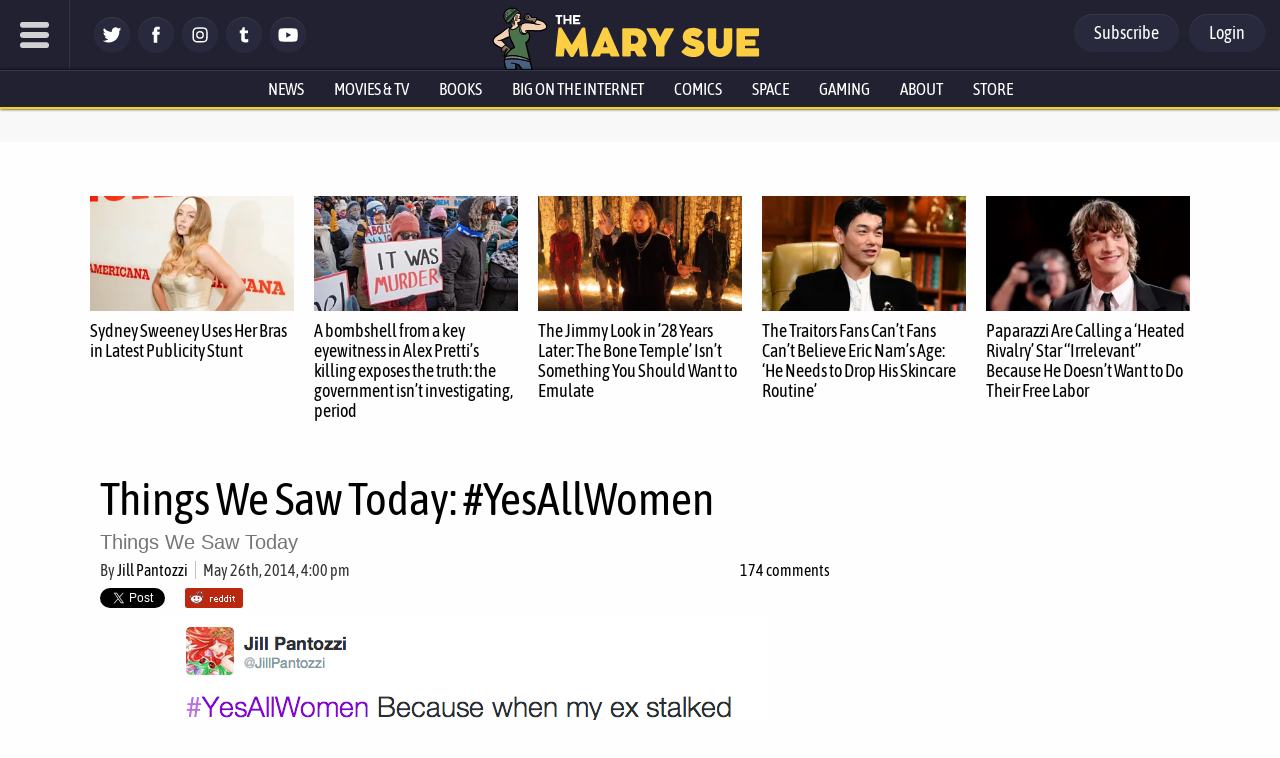

--- FILE ---
content_type: text/html; charset=utf-8
request_url: https://disqus.com/embed/comments/?base=default&f=themarysue&t_i=140996%20https%3A%2F%2Fwww.themarysue.com%2F%3Fp%3D140996&t_u=https%3A%2F%2Fwww.themarysue.com%2Fthings-we-saw-today-556%2F&t_e=Things%20We%20Saw%20Today%3A%20%23YesAllWomen&t_d=%23YesAllWomen%20Sharing%20Experiences%20Educating%20Misogyny%20%7C%20The%20Mary%20Sue&t_t=Things%20We%20Saw%20Today%3A%20%23YesAllWomen&s_o=default
body_size: 19047
content:
<!DOCTYPE html>

<html lang="en" dir="ltr" class="not-supported type-">

<head>
    <title>Disqus Comments</title>

    
    <meta name="viewport" content="width=device-width, initial-scale=1, maximum-scale=1, user-scalable=no">
    <meta http-equiv="X-UA-Compatible" content="IE=edge"/>

    <style>
        .alert--warning {
            border-radius: 3px;
            padding: 10px 15px;
            margin-bottom: 10px;
            background-color: #FFE070;
            color: #A47703;
        }

        .alert--warning a,
        .alert--warning a:hover,
        .alert--warning strong {
            color: #A47703;
            font-weight: bold;
        }

        .alert--error p,
        .alert--warning p {
            margin-top: 5px;
            margin-bottom: 5px;
        }
        
        </style>
    
    <style>
        
        html, body {
            overflow-y: auto;
            height: 100%;
        }
        

        #error {
            display: none;
        }

        .clearfix:after {
            content: "";
            display: block;
            height: 0;
            clear: both;
            visibility: hidden;
        }

        
    </style>

</head>
<body>
    

    
    <div id="error" class="alert--error">
        <p>We were unable to load Disqus. If you are a moderator please see our <a href="https://docs.disqus.com/help/83/"> troubleshooting guide</a>. </p>
    </div>

    
    <script type="text/json" id="disqus-forumData">{"session":{"canModerate":false,"audienceSyncVerified":false,"canReply":true,"mustVerify":false,"recaptchaPublicKey":"6LfHFZceAAAAAIuuLSZamKv3WEAGGTgqB_E7G7f3","mustVerifyEmail":false},"forum":{"aetBannerConfirmation":null,"founder":"7594043","twitterName":"TheMarySue","commentsLinkOne":"1 comment","guidelines":null,"disableDisqusBrandingOnPolls":false,"commentsLinkZero":"0 comments","disableDisqusBranding":true,"id":"themarysue","createdAt":"2011-02-24T18:51:09.847952","category":"Entertainment","aetBannerEnabled":false,"aetBannerTitle":null,"raw_guidelines":null,"initialCommentCount":null,"votingType":0,"daysUnapproveNewUsers":2,"installCompleted":true,"moderatorBadgeText":"","commentPolicyText":"Be excellent to each other. (New commenters automatically sent to moderation!)","aetEnabled":false,"channel":null,"sort":4,"description":"\u003cp>The geek girl's guide to the galaxy.\u003c/p>","organizationHasBadges":true,"newPolicy":true,"raw_description":"The geek girl's guide to the galaxy.","customFont":null,"language":"en","adsReviewStatus":1,"commentsPlaceholderTextEmpty":null,"daysAlive":0,"forumCategory":{"date_added":"2016-01-28T01:54:31","id":4,"name":"Entertainment"},"linkColor":null,"colorScheme":"auto","pk":"678482","commentsPlaceholderTextPopulated":null,"permissions":{},"commentPolicyLink":"https://www.themarysue.com/comment-policy/","aetBannerDescription":null,"favicon":{"permalink":"https://disqus.com/api/forums/favicons/themarysue.jpg","cache":"https://c.disquscdn.com/uploads/forums/67/8482/favicon.png"},"name":"The Mary Sue","commentsLinkMultiple":"{num} comments","settings":{"threadRatingsEnabled":false,"adsDRNativeEnabled":false,"behindClickEnabled":false,"disable3rdPartyTrackers":false,"adsVideoEnabled":false,"adsProductVideoEnabled":false,"adsPositionBottomEnabled":false,"ssoRequired":false,"contextualAiPollsEnabled":false,"unapproveLinks":false,"adsPositionRecommendationsEnabled":false,"adsEnabled":false,"adsProductLinksThumbnailsEnabled":false,"hasCustomAvatar":false,"organicDiscoveryEnabled":false,"adsProductDisplayEnabled":false,"adsProductLinksEnabled":false,"audienceSyncEnabled":false,"threadReactionsEnabled":false,"linkAffiliationEnabled":false,"adsPositionAiPollsEnabled":false,"disableSocialShare":false,"adsPositionTopEnabled":false,"adsProductStoriesEnabled":false,"sidebarEnabled":false,"adultContent":false,"allowAnonVotes":false,"gifPickerEnabled":false,"mustVerify":true,"badgesEnabled":false,"mustVerifyEmail":true,"allowAnonPost":false,"unapproveNewUsersEnabled":true,"mediaembedEnabled":false,"aiPollsEnabled":false,"userIdentityDisabled":false,"adsPositionPollEnabled":false,"discoveryLocked":true,"validateAllPosts":false,"adsSettingsLocked":true,"isVIP":false,"adsPositionInthreadEnabled":false},"organizationId":513634,"typeface":"auto","url":"http://www.themarysue.com","daysThreadAlive":0,"avatar":{"small":{"permalink":"https://disqus.com/api/forums/avatars/themarysue.jpg?size=32","cache":"//a.disquscdn.com/1768293611/images/noavatar32.png"},"large":{"permalink":"https://disqus.com/api/forums/avatars/themarysue.jpg?size=92","cache":"//a.disquscdn.com/1768293611/images/noavatar92.png"}},"signedUrl":"http://disq.us/?url=http%3A%2F%2Fwww.themarysue.com&key=GdtGOl97mWrfu-xiBk0M1A"}}</script>

    <div id="postCompatContainer"><div class="comment__wrapper"><div class="comment__name clearfix"><img class="comment__avatar" src="//a.disquscdn.com/1768293611/images/noavatar92.png" width="32" height="32" /><strong><a href="">gloriana232</a></strong> &bull; 11 years ago
        </div><div class="comment__content"><p>Thank you for posting on this. It's been really heartbreaking reading the news coverage of this and reading the sad, horrible stories. Some of the debates have been completely disgusting.</p><p>I decided to post something on my Facebook about how I had to explain to a co-worker -- whom I thought for sure would understand because he had a wife -- why I find quiet underground parking garages "creepy", even in the middle of the day. How once in a while, while out by myself, it'll just pop into my head whether my shoes hurt and debating whether to kick them off if I can't run if I need to. How I never even consider walking down alleyways anymore, no matter how safe and bright it looks ... because I know anything can happen anytime.</p><p>Someone I knew from high school, whom I don't know super well, posted thanking me and sharing her story about how in university, she and her female friends had to explain to their roommates why they didn't feel safe going home alone after dark. She said one of them seemed to understand, but the others thought she and the other girls were exaggerating. I found this so upsetting ... all it takes is ONE predator, in one moment. One person to make a mark on you potentially forever. I don't get why it's so hard to understand that kind of fear.</p><p>It seems crazy to me that we, as women, are told over and over that our safety is OUR responsibility, but when we act like that, we're treated like we're overreacting or painting all men with the same brush. How do YOU know if somebody on the street has the capacity or intention to hurt you just by looking at them? I'd love to know. </p></div></div><div class="comment__wrapper"><div class="comment__name clearfix"><img class="comment__avatar" src="https://c.disquscdn.com/uploads/users/5491/3454/avatar92.jpg?1445739481" width="32" height="32" /><strong><a href="">Foxfire</a></strong> &bull; 11 years ago
        </div><div class="comment__content"><p>"...all it takes is ONE predator, in one moment. One person to make a mark on you potentially forever. I don't get why it's so hard to understand that kind of fear.......</p><p>It seems crazy to me that we, as women, are told over and over that our safety is OUR responsibility, but when we act like that, we're treated like we're overreacting "</p><p>Thank you for phrasing it that way. I'm a person that loves exploring alleyways or parks or 'mysterious places'. But if my wife is with me she never wants to and gets really nervous. About 12 years ago she was with her friend and they got mugged in a park at night time. I never really understood, because I always saw it as 'get back on the horse thing'. You know, sure it happened once, but unless you go exploring those cool (in my mind) places, you'll always be fearful of them.</p><p>Having said that, I never force her and usually the problem is that I end up disappointed that we don't go through those places. But that disappointment stems from me judging her.</p><p>So thank you for posting and phrasing the way you did. It has opened my eyes a little bit and hopefully I can be more understanding in the future when it comes to these things.</p></div></div><div class="comment__wrapper"><div class="comment__name clearfix"><img class="comment__avatar" src="https://c.disquscdn.com/uploads/users/3503/7211/avatar92.jpg?1474514065" width="32" height="32" /><strong><a href="">Spooky MT Ranger</a></strong> &bull; 11 years ago
        </div><div class="comment__content"><p>I remember sharing with my husband when I take my daily walk around our city neighborhood, during broad daylight, I carry pointy sticks in my hand in the event I need to poke someone in the eye if they grab me from behind.  He was just baffled.</p></div></div><div class="comment__wrapper"><div class="comment__name clearfix"><img class="comment__avatar" src="https://c.disquscdn.com/uploads/users/4930/1812/avatar92.jpg?1438285065" width="32" height="32" /><strong><a href="">Saraquill</a></strong> &bull; 11 years ago
        </div><div class="comment__content"><p>My out-alone-at-night aversion isn't as strong as it used to be, though it still annoys me to have it. I have this minor phobia because my parents drilled it into me as their way of making sure I stay safe. I know that they were (and still are) scared of bad things happening to me, but I feel their concerns are misaimed.</p><p>As in, the super bad stuff that happened to me were in the places that were supposed to be safe (like school,) and occurred in daylight largely by people I knew, not evil strangers in the shadows as the news and popular media like to portray.</p></div></div><div class="comment__wrapper"><div class="comment__name clearfix"><img class="comment__avatar" src="//a.disquscdn.com/1768293611/images/noavatar92.png" width="32" height="32" /><strong><a href="">gloriana232</a></strong> &bull; 11 years ago
        </div><div class="comment__content"><p>"As in, the super bad stuff that happened to me were in the places that <br>were supposed to be safe (like school,) and occurred in daylight largely<br> by people I knew, not evil strangers in the shadows as the news and <br>popular media like to portray."</p><p>I'm really sorry to hear that happened to you.</p><p>I've heard more than enough news stories in the past about how women were just assaulted in broad daylight, dragged somewhere secluded, or forced or threatened, that I worry just as much about seclusion than time of day.</p><p>There's a washroom at the basement of my work building for public use and I started calling it the "rape bathroom" in my head. I said it once to some friends; they didn't get it at first and I explained it was because it was secluded, quiet, and nobody would be able to hear you and help you in time if something happened. They seemed kind of stricken by this idea.</p><p>The thing is, while all of this is going on in my mind, I'm not dark about this ALL THE TIME. I can't live that way. I think maybe some people get confused by that ... to be thinking of potential danger and escape all the time in the back of your head, yet still being your normal self as much as possible. Not every part of my life can be 100% risk free. Sometimes I should be wearing more practical shoes. Sometimes I should have picked the busier street.</p><p> But this is the paradox we need to live.</p></div></div><div class="comment__wrapper"><div class="comment__name clearfix"><img class="comment__avatar" src="https://c.disquscdn.com/uploads/users/5600/6109/avatar92.jpg?1494434528" width="32" height="32" /><strong><a href="">Cpt_Justice</a></strong> &bull; 11 years ago
        </div><div class="comment__content"><p>Oh, yes. That is horrible &amp; you were probably made to feel in some way responsible,too, right? Well, just in case you had any doubts at all: YOU WEREN'T.</p></div></div><div class="comment__wrapper"><div class="comment__name clearfix"><img class="comment__avatar" src="https://c.disquscdn.com/uploads/users/1211/8653/avatar92.jpg?1555990044" width="32" height="32" /><strong><a href="">annied1991</a></strong> &bull; 11 years ago
        </div><div class="comment__content"><p>"all it takes is ONE predator, in one moment. One person to make a mark on you potentially forever"</p><p>Truth! This is what people need to hear not some silly excuse like "you did something to provoke the person" or "Clearly you put yourself out there".</p><p>It will ALWAYS be the predator/accused fault, no matter what they or the media say. They get the final decision on whether to proceed with the attacks, therefore they are RESPONSIBLE for their own actions.</p></div></div><div class="comment__wrapper"><div class="comment__name clearfix"><img class="comment__avatar" src="https://c.disquscdn.com/uploads/users/9458/4740/avatar92.jpg?1486845093" width="32" height="32" /><strong><a href="">KrystalSea</a></strong> &bull; 11 years ago
        </div><div class="comment__content"><p>That's the truth.</p><p>My dad was a policeman all through my childhood (and for a long time before) and is incredibly supportive when I talk about things like this. A side effect is I was so unprepared for people that thought moving in groups and avoiding poorly-lit or remote areas was being paranoid.</p><p>It still blows my mind.</p></div></div><div class="comment__wrapper"><div class="comment__name clearfix"><img class="comment__avatar" src="https://c.disquscdn.com/uploads/users/93/9171/avatar92.jpg?1501501999" width="32" height="32" /><strong><a href="">Abi</a></strong> &bull; 11 years ago
        </div><div class="comment__content"><p>The explaining sensible caution thing reminds me of when I got fed up of guys doing the whole 'why do women go to the toilets together' thing and tried to have a conversation about how, if you really get down to the root of it, it's kind of an ingrained thing for us not to go off somewhere on our own because even in a public pub or club, toilets are not always safe places! It's so ingrained that for a long long time it hadn't even occurred to me that that's why we do it! It's also an excuse I know plenty of women use to get away from unwanted attention.</p><p>In short, despite all these advances we're supposed to have made, we still live in a society in which many women don't feel comfortable going into a public toilet alone!</p></div></div><div class="comment__wrapper"><div class="comment__name clearfix"><img class="comment__avatar" src="https://c.disquscdn.com/uploads/users/5515/4403/avatar92.jpg?1616279559" width="32" height="32" /><strong><a href="">A  Bird</a></strong> &bull; 11 years ago
        </div><div class="comment__content"><p>What bothers me the most is that a lot of people keep trying to make what happened entirely about mental illness.</p><p>The guy planned the murder of his victims; his hatred was his motivating factor, and he said as such. This is misogyny -- he is the embodiment of all that is wrong in our society with how we treat women. This isn't about mental illness (regardless of whether that was a factor or not), this is about systematic misogyny, and it horrifies me that some people refuse to discuss that. They will bend over backwards to try to claim it's all about mental illness (I'd like to hope the media will just stop trying to blame all mass shootings on mental illness. It often feels like that's the only time the nation will discuss it. This vilifies mental illness to a huge degree, and rarely if anyone who is mentally ill will do something that violent. In fact the statistics are less than 2%. Mental illness is already vilified and treated badly in our society. By only discussing it and bringing it up when mass shootings happen, we only make that stigma worse.)</p><p>This guy was validated by society over and over again and socialized by society to feel entitled to women's bodies. He was taught that if he can't get what he wants from women's bodies; he can take it by force. Our society teaches that. It's horrifying, and who else has to die before we, as a society, stop teaching people that?</p></div></div><div class="comment__wrapper"><div class="comment__name clearfix"><img class="comment__avatar" src="https://c.disquscdn.com/uploads/users/3652/8748/avatar92.jpg?1427903104" width="32" height="32" /><strong><a href="">Linden</a></strong> &bull; 11 years ago
        </div><div class="comment__content"><p>This was a hate crime against women. I'm so disappointed that even people who get it when this kind of behavior is directed against gays, transgendered people and people of color have a blind spot when it's women who are the target.</p></div></div><div class="comment__wrapper"><div class="comment__name clearfix"><img class="comment__avatar" src="https://c.disquscdn.com/uploads/users/5515/4403/avatar92.jpg?1616279559" width="32" height="32" /><strong><a href="">A  Bird</a></strong> &bull; 11 years ago
        </div><div class="comment__content"><p>Yes, it is a hate crime against women. I don't understand either why people can't get it. It horrifies me that people can't seem to see this for what it is.</p></div></div><div class="comment__wrapper"><div class="comment__name clearfix"><img class="comment__avatar" src="//a.disquscdn.com/1768293611/images/noavatar92.png" width="32" height="32" /><strong><a href="">gloriana232</a></strong> &bull; 11 years ago
        </div><div class="comment__content"><p>I looked in the mirror this morning and thought the same thing. I'm Chinese ... if somebody assaulted me for that, it'd be a hate crime. No questions asked. But if somebody assaulted me because I'm a woman, it'd be ... something bad men do.</p></div></div><div class="comment__wrapper"><div class="comment__name clearfix"><img class="comment__avatar" src="https://c.disquscdn.com/uploads/users/3652/8748/avatar92.jpg?1427903104" width="32" height="32" /><strong><a href="">Linden</a></strong> &bull; 11 years ago
        </div><div class="comment__content"><p>And something you were probably asking for in some way, amirite? Bleah.</p></div></div><div class="comment__wrapper"><div class="comment__name clearfix"><img class="comment__avatar" src="https://c.disquscdn.com/uploads/users/5600/6109/avatar92.jpg?1494434528" width="32" height="32" /><strong><a href="">Cpt_Justice</a></strong> &bull; 11 years ago
        </div><div class="comment__content"><p>The answer is even more frightening: society doesn't question it for the sane reason fish never question the water.</p></div></div><div class="comment__wrapper"><div class="comment__name clearfix"><img class="comment__avatar" src="//a.disquscdn.com/1768293611/images/noavatar92.png" width="32" height="32" /><strong><a href="">Alukonis</a></strong> &bull; 11 years ago
        </div><div class="comment__content"><p>RIGHT.  Besides, if mental illness is totally the reason that all these shootings happen, and not deep-running misogyny, they why is it that they seem to all be committed by men?  Women have mental illnesses too, yet somehow they aren't going out and shooting a bunch of people.</p></div></div><div class="comment__wrapper"><div class="comment__name clearfix"><img class="comment__avatar" src="https://c.disquscdn.com/uploads/users/5917/3132/avatar92.jpg?1404087851" width="32" height="32" /><strong><a href="">Joe E Dangerously</a></strong> &bull; 11 years ago
        </div><div class="comment__content"><p>Well, I think that's going a little too far. While I agree with all the systemic misogyny points and I think we definitely do a horrible job of educating people about how to behave especially toward women, I do think we should be talking about mental illness too. I used to live across the street from a homeless shelter. Literally right across the street. It was my apartment building, the street, and then the shelter. The largest commonality seemed to be that they were disabled and the next seemed to be mental illness. Whether it was addiction, major depression, or even schizophrenia in some cases, (as well as many other problems) they were homeless and no one wanted to help them. Obviously these people can't take care of themselves. The amount of mentally ill people on our streets is a national disgrace. That's systemic too and I think as part of the epidemic of mass shootings it's a factor that does need to be addressed. It's definitely part of this too. Even if we did not have an incredibly misogynistic culture (and we do) this may have happened for another reason because the guy was unbalanced. When we don't look at the whole picture and only focus on pieces of it we perpetuate those problems we don't want to consider as important. If it's a factor it needs to be addressed. Would he have been angry enough about something else to kill random people without the systemic patriarchal culture we have? Maybe. Maybe not. Definitely can't say no for sure. The fact is we have a rash of these incidents in this country and misogyny does not fuel all of them. This is part of several larger problems and when we don't want to talk about one in favor of the others we risk further entrenching the problems in question.</p></div></div><div class="comment__wrapper"><div class="comment__name clearfix"><img class="comment__avatar" src="https://c.disquscdn.com/uploads/users/5515/4403/avatar92.jpg?1616279559" width="32" height="32" /><strong><a href="">A  Bird</a></strong> &bull; 11 years ago
        </div><div class="comment__content"><p>Go read every single twitter post with the #YesAllWomen. Read every single one.</p><p>And read this article: <a href="http://disq.us/url?url=http%3A%2F%2Fwww.alternet.org%2Fgender%2Fwhat-it-about-men-theyre-committing-these-horrible-massacres%3Fpage%3D0%252C1%26paging%3Doff%3AsU5J75YjgSRDeynFJ5tR05vAWog&amp;cuid=678482" rel="nofollow noopener" target="_blank" title="http://www.alternet.org/gender/what-it-about-men-theyre-committing-these-horrible-massacres?page=0%2C1&amp;paging=off">http://www.alternet.org/gen...</a></p><p>You are vilifying mentally ill people. The vast majority will never do such a thing as a mass shooting, and for you to continue to bring it up every time it happens, and refuse to acknowledge how masculinity is taught by our society -- how men are socialized definitely plays a factor in all of this -- is problematic.</p><p>What this guy did to those women was definitely a result of misogyny. Please stop trying to make this about something it is not. He gave his manifesto and made it clear that he planned to shoot those women. He is the embodiment of all the wrong things our society often teaches us, and those things need to be unlearned.</p><p>Yes, mental health in our society needs to be done better, but that's not the issue here with what this guy did. He did this because he felt entitled to these women's bodies. He felt entitled, and when he didn't get what he wanted, he punished them. The system helped produce him, and he believed what society taught him. That he was entitled to their bodies. That is a problem. That needs to be discussed.</p></div></div><div class="comment__wrapper"><div class="comment__name clearfix"><img class="comment__avatar" src="https://c.disquscdn.com/uploads/users/7552/6120/avatar92.jpg?1427978399" width="32" height="32" /><strong><a href="">kittenhasawhip</a></strong> &bull; 11 years ago
        </div><div class="comment__content"><p>Yes! Research indicates that people with mental illnesses are more likely to become victims of violence than perpetrate violence, and that mental illness, in itself, is not a strong predictor of violent tendencies.</p></div></div><div class="comment__wrapper"><div class="comment__name clearfix"><img class="comment__avatar" src="https://c.disquscdn.com/uploads/users/5917/3132/avatar92.jpg?1404087851" width="32" height="32" /><strong><a href="">Joe E Dangerously</a></strong> &bull; 11 years ago
        </div><div class="comment__content"><p>Not only did I agree with all your points about sexual entitlement and misogyny, I shared a personal experience about how mental illness is not taken seriously in our country. Nowhere did I ever imply that all mentally ill people are violent or that it is a necessary effect of mental illness. All I said was that it needs to be addressed too. I also specifically said I think we do a very poor job of teaching men the proper attitudes regarding sexual entitlement. The fact that you heard vilification in there seems to speak more toward what you've heard in the macro. Again, because this apparently was not clear despite my multiple statements to this affect, I agree with you. We have a very misogynistic and patriarchal society. Nowhere did I disagree with that and, again, I agreed with it again and again. But when we just dismiss mental illness as being a cause we risk perpetuating the mentality that it's not a serious issue. It is. I don't know if you have a problem with identifying these problems and addressing them before they become issues that destroy and end people's lives but it sounds like you do. Both conversations can happen at the same time. Do you just want to say that mental illness had nothing to do with this? Do you think saying that we need to pay attention to warning signs takes away from the other conversations going on here? Because I think we can handle both. What about politically-motivated shootings? What about random outbursts from people who are clearly not in their right minds? Maybe if we took mental illness more seriously and identified the various types of mental illness (yes, including the ones that cause violence) we might be able to stem the tide if even just a little bit. It might save lives if we can determine what mental illness is and why the various illnesses that are quite real occur. I've been struggling with depression my entire life, which makes it even more distressing that you seem to have heard "violent" when I said "mentally ill." What about all the people who can't get treatment for their problems? I've been fighting the government for a disability claim for over a year now. I also have a very rare medical condition and I assure you I cannot work. But because I also have psychological issues (that some classify as mental illness) I have to go through a lot more for the process to be approved. You would think, would you not, that I would have an even more pressing need for assistance? And yet it's the opposite in practice. This is something that, just like systemic misogyny, needs to be addressed. Saying we need to take this stuff seriously and be aware that it's a big problem is not vilification. It's quite the opposite, in fact.</p></div></div><div class="comment__wrapper"><div class="comment__name clearfix"><img class="comment__avatar" src="https://c.disquscdn.com/uploads/users/5515/4403/avatar92.jpg?1616279559" width="32" height="32" /><strong><a href="">A  Bird</a></strong> &bull; 11 years ago
        </div><div class="comment__content"><p>You have specifically chosen to not read what I have written.</p><p>When is the time I hear people start crying out for better mental health services within our country? WHENEVER A MASS SHOOTING HAPPENS.</p><p>I have tried to discuss mental health issues with those around me for years, about how that is an issue that needs addressing, but no one wants to have that conversation.</p><p>Until the next mass murder happens, and then they are suddenly willing to discuss mental health issues. THAT IS A PROBLEM. And that is what I'm addressing in my posts here. We cannot only talk about mental illness when these horrifying things happen, and yet our country often does just that. As if mental illness is somehow linked to violent tendencies. That is a horribly fallacy that needs to end.</p><p>What happened with this particular shooter was misogyny. It was a hate crime. By bringing up mental illness you are perpetuating the stereotype that mental illness is linked to violent crime.</p><p>Less then 2% of mentally ill people are violent, and the vast majority? Often end up as victims.</p><p>So get off your high horse and stop talking down to me and those who are calling this for what it is: a hate crime against women.</p><p>The conversations about mental illness are absolutely necessary, but now isn't the time. Why? Because it just perpetuates the myth that mass murders and mental illness go hand in hand. They don't. Even if we somehow magically fix our mental health system (which sadly won't happen anytime soon), the mass murders will still happen. How do I know? Because our society still teaches men that violence is okay. That they are entitled to women's bodies, and as long as that is still taught, there will be men who will take it to an extreme like Rodger did.</p><p>This is less about mental illness and more about the systematic misogyny that is taught and built into our society. That needs to be dismantled. We need to stop teaching men these awful things; men need to be able to express their emotions and not be punished for being "too weak" for it; empathy needs to be taught and cultivated; respect for other people's bodies needs to be taught; just as consent needs to be taught. And maybe if we fixed all of that, we wouldn't have so many disturbed men who think it's okay to be entitled to women's bodies, who think it's okay to kill if they don't get what they want.</p><p>If you want to talk about mental illness and our society's problems with it in society, then by all means, that conversation needs to happen, but please, for the love of everything, stop bringing it up only when mass murders happen. When that's the only time people seem to be bringing it up, it perpetuates a terrible stigma against mental illness. A stigma that hurts and vilifies mentally ill people.</p><p>And stop assuming that I don't know anything about mental illness (when I myself suffer from PTSD).</p></div></div><div class="comment__wrapper"><div class="comment__name clearfix"><img class="comment__avatar" src="//a.disquscdn.com/1768293611/images/noavatar92.png" width="32" height="32" /><strong><a href="">gloriana232</a></strong> &bull; 11 years ago
        </div><div class="comment__content"><p>I just realized my entire comment repeated what you already posted. Sorry!</p></div></div><div class="comment__wrapper"><div class="comment__name clearfix"><img class="comment__avatar" src="https://c.disquscdn.com/uploads/users/5515/4403/avatar92.jpg?1616279559" width="32" height="32" /><strong><a href="">A  Bird</a></strong> &bull; 11 years ago
        </div><div class="comment__content"><p>No problem! Stuff like this needs to be reiterated since some people still don't seem to get it. So no worries.</p></div></div><div class="comment__wrapper"><div class="comment__name clearfix"><img class="comment__avatar" src="//a.disquscdn.com/1768293611/images/noavatar92.png" width="32" height="32" /><strong><a href="">gloriana232</a></strong> &bull; 11 years ago
        </div><div class="comment__content"><p>Cool. Thank you for sharing that article, by the way. The point about how access to mental health services in the United States is a systemic problem frequently faced by the poor and people of colour -- not the profile fitting these shooters -- is astoundingly obvious and it's something I will definitely remember to share. The article's emphasis on our difficulty with valuing empathy, too, rings so true with me. </p></div></div><div class="comment__wrapper"><div class="comment__name clearfix"><img class="comment__avatar" src="https://c.disquscdn.com/uploads/users/5515/4403/avatar92.jpg?1616279559" width="32" height="32" /><strong><a href="">A  Bird</a></strong> &bull; 11 years ago
        </div><div class="comment__content"><p>You're welcome. It rang very true for me too. I really do think if we could somehow cultivate and teach empathy better, we'd be better off society wise.</p></div></div><div class="comment__wrapper"><div class="comment__name clearfix"><img class="comment__avatar" src="https://c.disquscdn.com/uploads/users/218/3736/avatar92.jpg?1457305283" width="32" height="32" /><strong><a href="">The Themysciran</a></strong> &bull; 11 years ago
        </div><div class="comment__content"><p>Hey.  Im mentally ill and been so since I was a child.  Until I got insurance a few years ago, I could not afford any kind of treatment.  Not only have I never harmed anyone, plenty of completely sane people have taken advantage of my illness to control and even abuse me.</p><p>The people on the streets? A lot of combat veterans who the government don't want to deal with.  A lot of runaway queer youth.  A lot of people of colour vilified by society.   A whole shit load of sexual assault survivors.  Mental illness is often a result of our oppression and exasperated by them.  If mental illness was to blame, why aren't more mass shooters from populations with a staggering amount of untreated mental illness?  Why is it usually wealthy white men?</p></div></div><div class="comment__wrapper"><div class="comment__name clearfix"><img class="comment__avatar" src="https://c.disquscdn.com/uploads/users/5917/3132/avatar92.jpg?1404087851" width="32" height="32" /><strong><a href="">Joe E Dangerously</a></strong> &bull; 11 years ago
        </div><div class="comment__content"><p>Not only did I never suggest all mentally ill people commit violent acts, I also said it was a national disgrace that we're not addressing it as a nation. Do you really think someone who is not mentally ill would commit a mass shooting? First of all, you seem to think people who want to talk about mental illness treat it like it's somehow always the cause of violence. Not only have I never made a statement like that, I clearly stated it was only one of the factors and that it also needs to be addressed. Would you suggest we just ignore that as a cause of these things? Especially when so many of these shooters definitely were mentally ill? I'm not sure how you heard "mentally ill people are violent" from what I said but it most definitely was not. I'm very sympathetic to mental illness and thought I made that clear when I said it was a national disgrace, the exact words I used by the way, that so many of them are on the streets since we just throw them away in our country. I've been struggling with depression for years myself and I've never shot anyone either. Why would I ever suggest you'd do anything like that? I agreed with every point about misogyny and made that quite clear. Mental illness is not treated with the seriousness it deserves in this country and you should know that better than most. That's why it's distressing to me that you don't want to talk about identifying these problems and treating them before they get out of control. Let's not miss the forest for the trees here.</p><p>By the way, we do know at least some of them come from a population with mental illness. It's called the mentally ill. I hope you're not trying to lump all mentally ill people in with this person and the other shooters. It certainly sounds like you are, despite the fact that you are by your own admission mentally ill. Why are you opposed to having a conversation about what causes these incidents and discuss all the possibilities? Acknowledging that something was obviously off in his brain doesn't take away from the facts that this also fueled by sexual entitlement. The two can happen at the same time.</p></div></div><div class="comment__wrapper"><div class="comment__name clearfix"><img class="comment__avatar" src="https://c.disquscdn.com/uploads/users/218/3736/avatar92.jpg?1457305283" width="32" height="32" /><strong><a href="">The Themysciran</a></strong> &bull; 11 years ago
        </div><div class="comment__content"><p>" Do you really think someone who is not mentally ill would commit a mass shooting?".  Yes.  Extreme violence is not limited to the mentally ill.  Eric Harris, for example, the leader of the boys who committed the shootings at Columbine, was not mentally ill.  He is considered a "psychopath", but "psychopath" is a legal term for someone who commits crimes and lacks empathy, not an actual mental illness, and trying to treat them just makes them better manipulators.  He had to see a therapist as part of community service and his therapist thought he was a lovely young man.  Dylan Klebold seems to be have been depressed, and not to take away from his responsibility, was the one being led by Eric and the one of the two to have reservations.</p><p>There is no evidence to support saying mental illness is a cause or even a major factor in mass shootings or serial killers or anything.   Mental illness is not a reliable predictor of violence, and the mentally ill are more likely to be victims of violence than perpetrators. And its offensive that people only care about mental illness because they perceive us as a threat.</p><p>If anything, its a cultural phenomenon.  Half of the world's mass shootings occurs in the United States.  I don't doubt it has a lot to do with the way we glorify serial and mass killers.  Already there are fan pages going up calling him an American Hero, and more MRAs and "pick up artists" are calling for more women to die.  He's a villain to many but probably more loved now than he was in life, and I think a lot of people who commit these crimes are aware of the rewards we give to this kind of behavior.  Even now, most people don't know the names of his victims, but they know a lot about him.</p></div></div><div class="comment__wrapper"><div class="comment__name clearfix"><img class="comment__avatar" src="https://c.disquscdn.com/uploads/users/4704/766/avatar92.jpg?1370727340" width="32" height="32" /><strong><a href="">otherscape</a></strong> &bull; 11 years ago
        </div><div class="comment__content"><p>I agree with this comment, and I'd also like to add that even if many killers do have mental illnesses, it's probably not due to the mental illness itself, but how people treat them because of it. I know and have talked to a lot of people with Aspergers, and they are all fine and lovely people. However, the pyscho guy I mentioned in one of my other comments also had Aspergers. He would tell me a lot about his family, and from what I can surmise, his parents (or at least his mother, cause he talked about her a lot) kind of gave up on socializing him properly when they found out about his condition, probably saying "welp, kid's already damaged goods, no point in trying harder" (I don't know if that's exactly what happened, but it sure sounded like it).</p><p>So, yea, if this guy's shooting spree had anything to do with Aspergers, I wouldn't be surprised if his parents didn't socialize him properly. Though personally I think the main cause was extreme misogyny.</p></div></div><div class="comment__wrapper"><div class="comment__name clearfix"><img class="comment__avatar" src="https://c.disquscdn.com/uploads/users/70/8193/avatar92.jpg?1441670018" width="32" height="32" /><strong><a href="">Penny Marie Sautereau</a></strong> &bull; 11 years ago
        </div><div class="comment__content"><p>Exactly. He didn't decide to go murder women because a leprechaun on his shoulder said "burn the witches Ralph!", he did it because he felt he was a catch women should be falling all over themselves to hook up with and was butthurt that he wasn't swimming in pussy. His motivation was "Women aren't fucking me like I'm entitled to as a man and so I must punish them for having minds of their own".</p></div></div><div class="comment__wrapper"><div class="comment__name clearfix"><img class="comment__avatar" src="https://c.disquscdn.com/uploads/users/5296/8272/avatar92.jpg?1492343044" width="32" height="32" /><strong><a href="">Miss Cephalopod</a></strong> &bull; 11 years ago
        </div><div class="comment__content"><p>I posted about it on FB because I was so legit terrified and horrified and needed to vent. Cue male friends swooping in, tone arguments being made, man pain, "why don't you ask how they came to be like this, you're just slinging accusations and are no better than them", "I'm sick of being excluded because I have a penis", the whole shebang.<br>I'm sick of it. I'm so fucking sick of it and I don't know where to take the anger and fear. Thankfully I've got a bunch of female friends that get it and that let me vent, I just wish that I wasn't being so continually disappointed by the guys around me. I genuinely thought I was in a safe place here, emotionally.</p></div></div><div class="comment__wrapper"><div class="comment__name clearfix"><img class="comment__avatar" src="https://c.disquscdn.com/uploads/users/9783/809/avatar92.jpg?1608072558" width="32" height="32" /><strong><a href="">Diana Prince</a></strong> &bull; 11 years ago
        </div><div class="comment__content"><p>As a man, I have to say that I'm just as frustrated as you (maybe even more so) about the whole 'man-pain' defense.</p><p>There's a difference between explaining someone's actions and excusing them.</p><p>Sure, he may have been lonely, sexually frustrated, mentally ill, yadda yadda. That's sad and all, but it doesn't change the fact that he killed people. I don't care why. He. Killed. People. Why does anyone defend him?</p></div></div><div class="comment__wrapper"><div class="comment__name clearfix"><img class="comment__avatar" src="https://c.disquscdn.com/uploads/users/70/8193/avatar92.jpg?1441670018" width="32" height="32" /><strong><a href="">Penny Marie Sautereau</a></strong> &bull; 11 years ago
        </div><div class="comment__content"><p>*offers hugs and cookies*</p></div></div><div class="comment__wrapper"><div class="comment__name clearfix"><img class="comment__avatar" src="https://c.disquscdn.com/uploads/users/1301/4238/avatar92.jpg?1314882655" width="32" height="32" /><strong><a href="">KWDragon</a></strong> &bull; 11 years ago
        </div><div class="comment__content"><p>Yes, big hugs.  So sorry to hear this.</p></div></div><div class="comment__wrapper"><div class="comment__name clearfix"><img class="comment__avatar" src="https://c.disquscdn.com/uploads/users/5748/7599/avatar92.jpg?1401135946" width="32" height="32" /><strong><a href="">Gerald Kirby</a></strong> &bull; 11 years ago
        </div><div class="comment__content"><p>I spent a large part of this weekend following this hashtag. It was heart breaking to read how terribly prevalent this is. I don't understand what it must be like to be a woman and to feel this fear; I can only imagine, and I doubt that's good enough.</p><p>And now here's the hard part: I use to be a "Nice Guy". Or at least, I hope I was and am not anymore.  I can't understand the fear women face, but I understand the loneliness and hate Elliot Rodger felt.  Please don't get me wrong, I am neither condoning nor supporting what he did.  It wasn't right, and violence is never the answer to problems, real or made-up.  Over the last several years, I've learned how wrong I was in my thinking, and have worked really hard to overcome any misogynistic trait I may still carry.  Women deserve to be treat as equals, and they don't deserve to live in fear.  I'm not perfect, and may never will be, but I'm trying.  I not longer want to be seen as a "nice guy" but as a "good man."</p></div></div><div class="comment__wrapper"><div class="comment__name clearfix"><img class="comment__avatar" src="https://c.disquscdn.com/uploads/users/5437/6033/avatar92.jpg?1449871246" width="32" height="32" /><strong><a href="">Fi</a></strong> &bull; 11 years ago
        </div><div class="comment__content"><p>Everybody can understand the pain of rejection. Everybody feels lonely sometimes. Many people, especially women hate THEMSELVES for the fact that they seem defective and not good enough. These people kill THEMSELVES (from small to final ways). MEN (esp. white ones, who are the main group of perpetrators in cases like these) are the ones being taught that obviously they can't be the problem, someone else must be, and look: there's some not-really-persons over there.</p></div></div><div class="comment__wrapper"><div class="comment__name clearfix"><img class="comment__avatar" src="https://c.disquscdn.com/uploads/users/1301/4238/avatar92.jpg?1314882655" width="32" height="32" /><strong><a href="">KWDragon</a></strong> &bull; 11 years ago
        </div><div class="comment__content"><p>It feels so much like the "affluenza" defense.  Yes, his parents tried to get him help, but they also insulated him from consequences, sending him to an unending stream of therapists to help.  I am not trying to cast aspersions on the parents, as they are suffering too in this time, but I have some questions about parenting today.  Yes, I have children, and my partner and I are thankful everyday that our children appear stable, happy and healthy.  It really is a gift.</p></div></div><div class="comment__wrapper"><div class="comment__name clearfix"><img class="comment__avatar" src="https://c.disquscdn.com/uploads/users/5437/6033/avatar92.jpg?1449871246" width="32" height="32" /><strong><a href="">Fi</a></strong> &bull; 11 years ago
        </div><div class="comment__content"><p>I have no idea about the family dynamics there and I don't really want to. (Don't say his name, don't pay him in particular any attention. He is not special, he is a sign of a systemic problem.) I don't think whether he was mentally ill or not is the deciding factor here. The deciding factor is that men are taught to think of women as things they deserve. This plays out in so many smaller ways, but also in muder.<br>Mentally ill people on the other hand, are much more likely to suffer from violence done to them, than to be violent themselves. <br>Also, non-whites who do violent things are dangerous terrorists and white guys are mentally ill.<br>Using a potential mental illness to explain what happened is damaging to metally ill people who do not deserve the stigma and because it makes it seem like "normal" men would never do this. When the problem is that SO MANY NORMAL MEN THINK LIKE THAT! (and have been thinking like that for a long long time and across many cultural divides, so I wouldn't exactly blame a certain parenting style, this problem is really universal)</p></div></div><div class="comment__wrapper"><div class="comment__name clearfix"><img class="comment__avatar" src="//a.disquscdn.com/1768293611/images/noavatar92.png" width="32" height="32" /><strong><a href="">Amanda</a></strong> &bull; 11 years ago
        </div><div class="comment__content"><p>"While your I-Eventually-Realized-Women-Are-Humans-Too life story is riveting, six people are dead because of systemic misogyny.</p><p>Benign or not, you're still turning this issue into a dialogue about you. Don't."</p><p>Not only this, but as I do follow you on Twitter, I feel exceedingly uncomfortable when I tell you to "give it a rest" because you're spamming the hashtag constantly, and you respond "Fine" as if kicking your feet in dejection. Please keep in mind that this is a space for women to vent, and not a space for you to gain approval from women by acting like you understand our plight.</p><p>As much as you think you do, and as much as you may want to, you do not, and you never will. The first step to being a "good man" is understanding this, and stop touting the fact that you believe you are a "good man." We get it.</p></div></div><div class="comment__wrapper"><div class="comment__name clearfix"><img class="comment__avatar" src="https://c.disquscdn.com/uploads/users/8774/9766/avatar92.jpg?1679004875" width="32" height="32" /><strong><a href="">Zefram Mann</a></strong> &bull; 11 years ago
        </div><div class="comment__content"><p>And here I thought the whole point of this was opening men's eyes to an ever-present problem that permeates our society and that they may knowingly or unknowingly contribute to.</p><p>Telling a guy this isn't about them is the worst form of condescension because it really IS about them, as the men who REALLY need to start talking about this issue aren't the ones with daughters, but the ones with sons, and what attitudes they will pass on to them.</p></div></div><div class="comment__wrapper"><div class="comment__name clearfix"><img class="comment__avatar" src="https://c.disquscdn.com/uploads/users/10586/4652/avatar92.jpg?1403883050" width="32" height="32" /><strong><a href="">PigsnBacon</a></strong> &bull; 11 years ago
        </div><div class="comment__content"><p>Thanks for understanding the distinction between nice guy and good man. I really don't like the term "nice guy" because of the connotations surrounding it. Any guy I've known and heard complain about being a "nice guy" really isn't because they were either kind of a jerk or thought that being nice meant he deserved a woman. Women weren't interested in them not because they were the "nice guy" but because they were either: the shy guy who didn't know how to interact with women as equals because boobs threw them off or they were they not interesting, too selfish or just kind of a dick.</p><p>Women are all looking for different things in either dating, flings or long term commitments. But if you're so focused inward on yourself and not on being an open, interesting person, a woman probably isn't going to reciprocate.</p></div></div><div class="comment__wrapper"><div class="comment__name clearfix"><img class="comment__avatar" src="https://c.disquscdn.com/uploads/users/10842/784/avatar92.jpg?1401151346" width="32" height="32" /><strong><a href="">Byron Meir</a></strong> &bull; 11 years ago
        </div><div class="comment__content"><p>I'm sorry,But I really take offence to you comment.Your part of the problem because your stereotyping these guys..So just because a guy is a quote Nice guy or is shy is automatically labeled a monster and have an interior motive in your eyes.COME ON Really?Just because one guy lost it and went on a killing spree,Doesn't mean we all are.My friend say sweetest guy they know,Does that made me a monster or have interior motive,No.I feel you need some growing to do.</p></div></div><div class="comment__wrapper"><div class="comment__name clearfix"><img class="comment__avatar" src="https://c.disquscdn.com/uploads/users/10586/4652/avatar92.jpg?1403883050" width="32" height="32" /><strong><a href="">PigsnBacon</a></strong> &bull; 11 years ago
        </div><div class="comment__content"><p>This isn't about you, getting defensive and making it about you is detracting from the problem. This isn't about one guy going on a killing spree. THREE WOMEN A DAY are killed by current or ex partners. Take that in. Three women. This one just choose women in general and killed more people.  That doesn't change that men feel entitled to women because they are "a catch" or "an alpha male" or "a nice guy." This is about men feeling so entitled to women that they will KILL when they are denied. Get over your own discomfort and look at the big picture.</p><p>And you're part of the problem. Did I say every guy who calls himself a nice guy is a monster? No. I said EVERY GUY I'VE KNOW. Big distinction. THIS IS NOT ABOUT YOU. Being defensive because you don't understand just means you don't understand the problem here.</p><p>Other people calling you a nice guy, not a problem. Whining you are such a nice guy, why don't women like me, could mean there's another probably something else going on that is driving women off. Anyone who complains about what a great person they are, why doesn't the opposite (or same) sex want me usually is not self aware enough to understand what people are looking for (this really goes for women too, but generally more of an issue with men)</p></div></div><div class="comment__wrapper"><div class="comment__name clearfix"><img class="comment__avatar" src="https://c.disquscdn.com/uploads/users/18/7987/avatar92.jpg?1622318853" width="32" height="32" /><strong><a href="">lanehat</a></strong> &bull; 11 years ago
        </div><div class="comment__content"><p>I think you're lacking some context here about what is meant by "Nice Guy." It was in quotation marks for a reason; there's a whole set of discussions and explanations for this term of which you are clearly unaware. Please go look it up before you jump on someone for something you don't understand.</p></div></div><div class="comment__wrapper"><div class="comment__name clearfix"><img class="comment__avatar" src="https://c.disquscdn.com/uploads/users/5600/6109/avatar92.jpg?1494434528" width="32" height="32" /><strong><a href="">Cpt_Justice</a></strong> &bull; 11 years ago
        </div><div class="comment__content"><p>&amp; this is always a good start. Now, go &amp; call out guys you see being the way you were. That's the only solution that will work.</p></div></div><div class="comment__wrapper"><div class="comment__name clearfix"><img class="comment__avatar" src="//a.disquscdn.com/1768293611/images/noavatar92.png" width="32" height="32" /><strong><a href="">Guest</a></strong> &bull; 11 years ago
        </div><div class="comment__content"></div></div><div class="comment__wrapper"><div class="comment__name clearfix"><img class="comment__avatar" src="https://c.disquscdn.com/uploads/users/5748/7599/avatar92.jpg?1401135946" width="32" height="32" /><strong><a href="">Gerald Kirby</a></strong> &bull; 11 years ago
        </div><div class="comment__content"><p>I'm sorry, this was not my intention.  Obviously still have a lot to learn.</p></div></div><div class="comment__wrapper"><div class="comment__name clearfix"><img class="comment__avatar" src="https://c.disquscdn.com/uploads/users/6555/2125/avatar92.jpg?1438249670" width="32" height="32" /><strong><a href="">Lien</a></strong> &bull; 11 years ago
        </div><div class="comment__content"><p>And learning you will do, and a better person you will become! :D</p><p> Remember, it's important to say sorry but also don't beat yourself down when you are still making mistakes like you did up there. You are trying to improve yourself and Ashe was just showing you some corrections. Learn from your criticism and construct a better you one day at a time.</p></div></div><div class="comment__wrapper"><div class="comment__name clearfix"><img class="comment__avatar" src="https://c.disquscdn.com/uploads/users/5547/7277/avatar92.jpg?1370698262" width="32" height="32" /><strong><a href="">Tallulah Alice Mae</a></strong> &bull; 11 years ago
        </div><div class="comment__content"><p>What in the hell?! How the hell would you like him to phrase how he's learned and become a better human being?! How is that irrelevant or turning the issue about him?!</p></div></div><div class="comment__wrapper"><div class="comment__name clearfix"><img class="comment__avatar" src="https://c.disquscdn.com/uploads/users/7602/3676/avatar92.jpg?1495299390" width="32" height="32" /><strong><a href="">Kane Leal</a></strong> &bull; 11 years ago
        </div><div class="comment__content"><p>Thank you.</p></div></div></div>


    <div id="fixed-content"></div>

    
        <script type="text/javascript">
          var embedv2assets = window.document.createElement('script');
          embedv2assets.src = 'https://c.disquscdn.com/embedv2/latest/embedv2.js';
          embedv2assets.async = true;

          window.document.body.appendChild(embedv2assets);
        </script>
    



    
</body>
</html>


--- FILE ---
content_type: text/css
request_url: https://www.themarysue.com/wp-content/plugins/pmpro-mailchimp/css/pmpromc.css?ver=2026.05
body_size: -351
content:
.pmpromc-checkbox-label {
    cursor: pointer;
	display: inline-block;
	width: auto;
}

.pmpromc-checkbox-list-scrollable {
	height: 100px;
	width: 300px;
	background: #FFFFFF;
	border: 1px solid #CCC;
	overflow: auto;
}

--- FILE ---
content_type: application/javascript; charset=UTF-8
request_url: https://themarysue.disqus.com/count-data.js?1=DISQUSthings-we-saw-today-556
body_size: 264
content:
var DISQUSWIDGETS;

if (typeof DISQUSWIDGETS != 'undefined') {
    DISQUSWIDGETS.displayCount({"text":{"and":"and","comments":{"zero":"0 comments","multiple":"{num} comments","one":"1 comment"}},"counts":[{"id":"DISQUSthings-we-saw-today-556","comments":174}]});
}